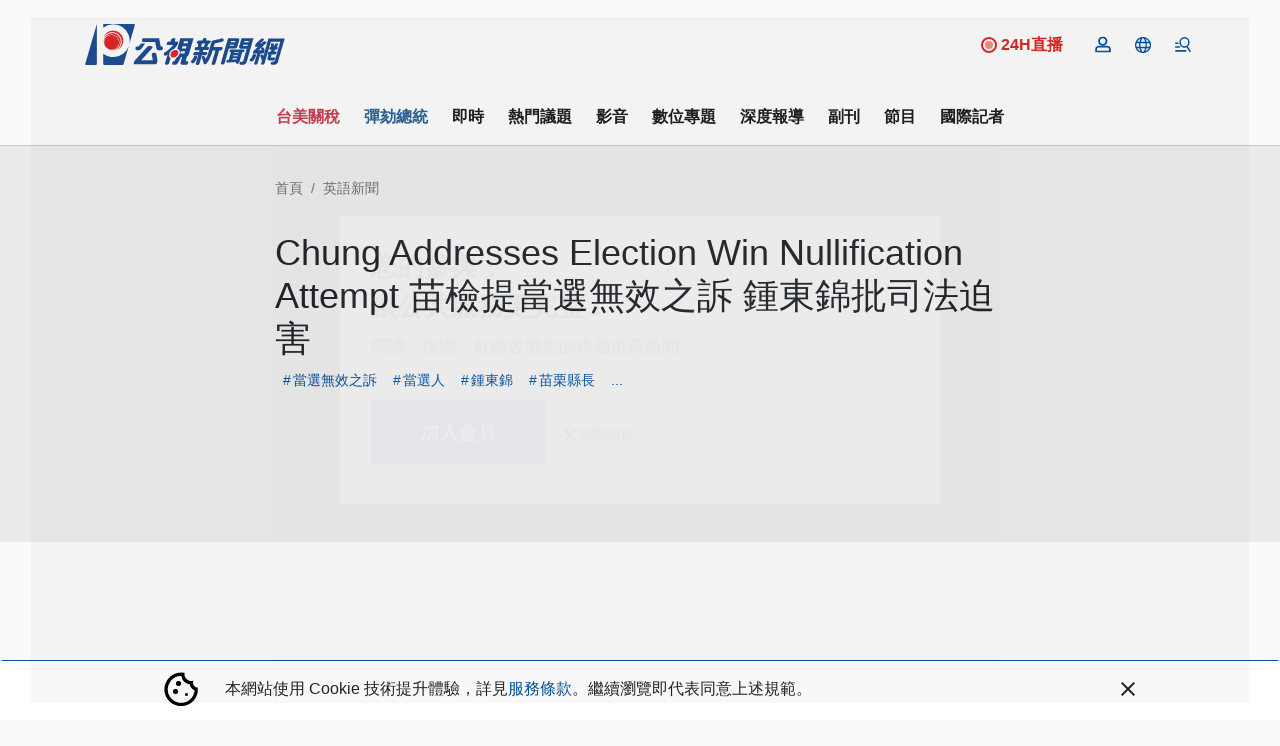

--- FILE ---
content_type: text/html; charset=UTF-8
request_url: https://news.pts.org.tw/article/615092
body_size: 2260
content:
<!DOCTYPE html>
<html lang="en">
<head>
    <meta charset="utf-8">
    <meta name="viewport" content="width=device-width, initial-scale=1">
    <title></title>
    <style>
        body {
            font-family: "Arial";
        }
    </style>
    <script type="text/javascript">
    window.awsWafCookieDomainList = [];
    window.gokuProps = {
"key":"AQIDAHjcYu/GjX+QlghicBgQ/7bFaQZ+m5FKCMDnO+vTbNg96AH8rhIMJ+z/0ZlnwNGCUsFTAAAAfjB8BgkqhkiG9w0BBwagbzBtAgEAMGgGCSqGSIb3DQEHATAeBglghkgBZQMEAS4wEQQM0xF1depSHZO07bzbAgEQgDtkDWjfu/iA1FFovrm1DbICsUAV04yfVyp7MT61DYp7EWM6jDnLUg9RkBp27QieKrX3EpH4gWzcP8WQoA==",
          "iv":"D5490wFWmgAAASug",
          "context":"bSRl8LWBvAF4PEU+O3FWfEuoONwXz7r6scE78rgnxGrSTJG9RhTbFTzSYtBIpk0P9QmWSAK5DGAp8EPhAXelQTk9sYOeToxItAff+CLXGTcwVyCj29YpOnXC899Y+nkv1ra46wfsMIn5SuhDhO8/i1eH0r8kH6vFx5sBhoXNv07ZXw7eBTBb8cdcsSnyfjh8BgvNN8/QP+3wBTKeCsyX4WJHz8DuLf5M+FnsArbrV39nbx2AA2Kz8FzczW3eHYShPsfKcwXn1k0G9GcXZfI2pu11emTTFiX3oa7J2S/nMX2w/g2k/7P5qGQv4V3kEQGxejGg1MfdNXe+RD+kvyhbU4PY2r1vpJ4+gj+5obC4U8OyTvjl1z15Bq4FCBRIdFWEs9gU3XXwSjxmq4NH+ejwpM83BCoGDUE3/MGRw12fsAVzFv6y9GgC8fLUOiiLZjkSeh7MrZ9Z1HL0wvRWs5T31mjuvMD3S6ur+Qo0KT2pCvcy/noEzb5/xMJhMBc78aSw36uE5KHe1afse5hBtkEm12hKKeDQzQXWCZmpQlS2Skn8v+oDcX1xnmz++pOe6dKQyoozfIInBy/Nc37eIBBVsj0U0x7qKMJFpdM26ZnMqiqVyNZLR1dgNYlbFgizlHVAvgdksgKVIHOASKoPVtitM39oxDedzKjYEj5+OO+e9UkGOjOjY7SAH/eZOu9IMNsCGI0MFsJDbjTHQM7DA2rQOfAlG6rSFbUtxmJo5C4KOlW7Q1i4CA67IRZalUEc025DIuXXKzzjYzmLnEsl2vO1lZ7aRKsbssHv9g=="
};
    </script>
    <script src="https://45d8a39da25b.9d77550e.us-east-2.token.awswaf.com/45d8a39da25b/f89a1a1406b5/f58b457ba4ae/challenge.js"></script>
</head>
<body>
    <div id="challenge-container"></div>
    <script type="text/javascript">
        AwsWafIntegration.saveReferrer();
        AwsWafIntegration.checkForceRefresh().then((forceRefresh) => {
            if (forceRefresh) {
                AwsWafIntegration.forceRefreshToken().then(() => {
                    window.location.reload(true);
                });
            } else {
                AwsWafIntegration.getToken().then(() => {
                    window.location.reload(true);
                });
            }
        });
    </script>
    <noscript>
        <h1>JavaScript is disabled</h1>
        In order to continue, we need to verify that you're not a robot.
        This requires JavaScript. Enable JavaScript and then reload the page.
    </noscript>
</body>
</html>